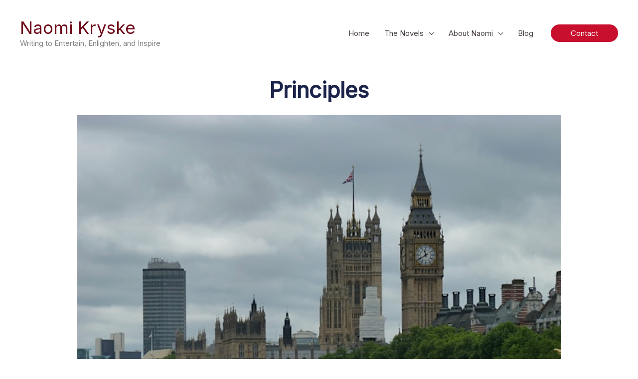

--- FILE ---
content_type: text/css
request_url: https://naomikryske.com/wp-content/uploads/elementor/css/post-1291.css?ver=1768422160
body_size: 562
content:
.elementor-1291 .elementor-element.elementor-element-26a9f4c2{--display:flex;--flex-direction:column;--container-widget-width:calc( ( 1 - var( --container-widget-flex-grow ) ) * 100% );--container-widget-height:initial;--container-widget-flex-grow:0;--container-widget-align-self:initial;--flex-wrap-mobile:wrap;--justify-content:center;--align-items:stretch;--gap:10px 10px;--row-gap:10px;--column-gap:10px;--padding-top:2%;--padding-bottom:0%;--padding-left:8%;--padding-right:8%;}.elementor-1291 .elementor-element.elementor-element-28f0abbc{text-align:center;}.elementor-1291 .elementor-element.elementor-element-28f0abbc .elementor-heading-title{font-size:44px;font-weight:600;text-transform:none;font-style:normal;text-decoration:none;line-height:1.2em;letter-spacing:0px;word-spacing:0em;color:#1C244B;}.elementor-1291 .elementor-element.elementor-element-5e8ca01a{--display:flex;--flex-direction:column;--container-widget-width:calc( ( 1 - var( --container-widget-flex-grow ) ) * 100% );--container-widget-height:initial;--container-widget-flex-grow:0;--container-widget-align-self:initial;--flex-wrap-mobile:wrap;--align-items:stretch;--gap:50px 50px;--row-gap:50px;--column-gap:50px;--margin-top:0%;--margin-bottom:0%;--margin-left:0%;--margin-right:0%;--padding-top:2%;--padding-bottom:0%;--padding-left:0%;--padding-right:0%;}.elementor-1291 .elementor-element.elementor-element-68ab36 img{width:100%;}.elementor-1291 .elementor-element.elementor-element-d2e2aff{text-align:justify;color:#324A6D;font-size:16px;font-weight:300;text-transform:none;font-style:normal;text-decoration:none;line-height:1.5em;letter-spacing:0px;word-spacing:0em;}.elementor-1291 .elementor-element.elementor-element-77f83b69{--display:flex;--flex-direction:column;--container-widget-width:calc( ( 1 - var( --container-widget-flex-grow ) ) * 100% );--container-widget-height:initial;--container-widget-flex-grow:0;--container-widget-align-self:initial;--flex-wrap-mobile:wrap;--align-items:stretch;--gap:100px 100px;--row-gap:100px;--column-gap:100px;--margin-top:5%;--margin-bottom:0%;--margin-left:0%;--margin-right:0%;--padding-top:0%;--padding-bottom:0%;--padding-left:8%;--padding-right:8%;}.elementor-1291 .elementor-element.elementor-element-261e8961{text-align:center;}.elementor-1291 .elementor-element.elementor-element-261e8961 .elementor-heading-title{font-size:36px;font-weight:600;text-transform:none;font-style:normal;text-decoration:none;line-height:1.2em;letter-spacing:0px;word-spacing:0em;color:#1C244B;}.elementor-1291 .elementor-element.elementor-element-46abc933{--grid-row-gap:80px;--grid-column-gap:60px;}.elementor-1291 .elementor-element.elementor-element-46abc933 .elementor-posts-container .elementor-post__thumbnail{padding-bottom:calc( 0.5 * 100% );}.elementor-1291 .elementor-element.elementor-element-46abc933:after{content:"0.5";}.elementor-1291 .elementor-element.elementor-element-46abc933 .elementor-post__thumbnail__link{width:100%;}.elementor-1291 .elementor-element.elementor-element-46abc933 .elementor-post__meta-data span + span:before{content:"•";}.elementor-1291 .elementor-element.elementor-element-46abc933 .elementor-post__card{border-width:0px;}.elementor-1291 .elementor-element.elementor-element-46abc933 .elementor-post__text{padding:0 0px;margin-top:20px;}.elementor-1291 .elementor-element.elementor-element-46abc933 .elementor-post__meta-data{padding:10px 0px;}.elementor-1291 .elementor-element.elementor-element-46abc933 .elementor-post__avatar{padding-right:0px;padding-left:0px;}.elementor-1291 .elementor-element.elementor-element-46abc933 .elementor-post__title, .elementor-1291 .elementor-element.elementor-element-46abc933 .elementor-post__title a{color:#1C244B;font-size:22px;font-weight:600;text-transform:none;font-style:normal;text-decoration:none;line-height:1.2em;letter-spacing:0px;word-spacing:0em;}.elementor-1291 .elementor-element.elementor-element-46abc933 .elementor-post__title{margin-bottom:8px;}.elementor-1291 .elementor-element.elementor-element-46abc933 .elementor-post__read-more{color:var( --e-global-color-astglobalcolor0 );}.elementor-1291 .elementor-element.elementor-element-46abc933 a.elementor-post__read-more{font-size:16px;font-weight:400;line-height:1em;letter-spacing:0px;word-spacing:0em;}body.elementor-page-1291:not(.elementor-motion-effects-element-type-background), body.elementor-page-1291 > .elementor-motion-effects-container > .elementor-motion-effects-layer{background-color:#FFFFFF;}@media(max-width:1024px){.elementor-1291 .elementor-element.elementor-element-28f0abbc .elementor-heading-title{font-size:45px;}.elementor-1291 .elementor-element.elementor-element-5e8ca01a{--padding-top:0%;--padding-bottom:0%;--padding-left:5%;--padding-right:5%;}.elementor-1291 .elementor-element.elementor-element-d2e2aff{font-size:14px;}.elementor-1291 .elementor-element.elementor-element-77f83b69{--gap:50px 50px;--row-gap:50px;--column-gap:50px;--padding-top:0%;--padding-bottom:0%;--padding-left:5%;--padding-right:5%;}.elementor-1291 .elementor-element.elementor-element-261e8961 .elementor-heading-title{font-size:45px;}.elementor-1291 .elementor-element.elementor-element-46abc933{--grid-row-gap:71px;}.elementor-1291 .elementor-element.elementor-element-46abc933 a.elementor-post__read-more{font-size:14px;}}@media(min-width:768px){.elementor-1291 .elementor-element.elementor-element-26a9f4c2{--content-width:970px;}.elementor-1291 .elementor-element.elementor-element-5e8ca01a{--content-width:970px;}.elementor-1291 .elementor-element.elementor-element-77f83b69{--content-width:970px;}}@media(max-width:1024px) and (min-width:768px){.elementor-1291 .elementor-element.elementor-element-26a9f4c2{--content-width:620px;}.elementor-1291 .elementor-element.elementor-element-5e8ca01a{--content-width:100%;}.elementor-1291 .elementor-element.elementor-element-77f83b69{--content-width:100%;}}@media(max-width:767px){.elementor-1291 .elementor-element.elementor-element-26a9f4c2{--content-width:100%;}.elementor-1291 .elementor-element.elementor-element-28f0abbc .elementor-heading-title{font-size:28px;line-height:1.1em;}.elementor-1291 .elementor-element.elementor-element-5e8ca01a{--gap:25px 25px;--row-gap:25px;--column-gap:25px;}.elementor-1291 .elementor-element.elementor-element-d2e2aff{text-align:justify;}.elementor-1291 .elementor-element.elementor-element-77f83b69{--gap:20px 20px;--row-gap:20px;--column-gap:20px;--margin-top:35%;--margin-bottom:0%;--margin-left:0%;--margin-right:0%;}.elementor-1291 .elementor-element.elementor-element-261e8961 .elementor-heading-title{font-size:28px;line-height:1.1em;}.elementor-1291 .elementor-element.elementor-element-46abc933{--grid-row-gap:30px;--grid-column-gap:30px;}.elementor-1291 .elementor-element.elementor-element-46abc933 .elementor-posts-container .elementor-post__thumbnail{padding-bottom:calc( 0.5 * 100% );}.elementor-1291 .elementor-element.elementor-element-46abc933:after{content:"0.5";}.elementor-1291 .elementor-element.elementor-element-46abc933 .elementor-post__thumbnail__link{width:100%;}.elementor-1291 .elementor-element.elementor-element-46abc933 .elementor-post__title, .elementor-1291 .elementor-element.elementor-element-46abc933 .elementor-post__title a{font-size:18px;line-height:1.1em;}.elementor-1291 .elementor-element.elementor-element-46abc933 .elementor-post__title{margin-bottom:9px;}}

--- FILE ---
content_type: image/svg+xml
request_url: https://mrwebsitedesigner.com/assets/images/bowtie.svg
body_size: 192
content:
<?xml version="1.0" encoding="utf-8"?>
<!-- Generator: Adobe Illustrator 23.0.2, SVG Export Plug-In . SVG Version: 6.00 Build 0)  -->
<svg version="1.1" id="Layer_1" xmlns="http://www.w3.org/2000/svg" xmlns:xlink="http://www.w3.org/1999/xlink" x="0px" y="0px"
	 viewBox="0 0 76.8 35.3" style="enable-background:new 0 0 76.8 35.3;" xml:space="preserve">
<style type="text/css">
	.st0{fill:#FFFFFF;}
</style>
<title>Asset 3mr</title>
<path class="st0" d="M73.7,0C65.8,0,57,0.7,50.9,4.9c-5,3.5-6.4,5.8-9.4,7.6c0-0.7-0.4-1.3-1.1-1.5c-1.7,0.4-3.5,0.4-5.2,0
	c-0.6,0.1-1,0.6-1.1,1.2c-2.1-1.8-3.9-4.4-8-7.3C20.1,0.6,11.2,0,3.3,0C1.9,5.6,0,11.9,0,18.2s1.6,11.5,3.1,17
	c7.8,0.3,16.5-0.6,22.9-4.6c2-1.3,4-2.8,5.7-4.5c0.6-1.7,11.5-1.3,13.4,0c1.8,1.7,3.7,3.2,5.7,4.5c6.4,4,15.1,4.9,22.9,4.6
	c1.5-5.5,3.2-10.7,3.1-17c0-5.1-1.2-10.1-2.4-14.8C74.3,2.3,74,1.1,73.7,0z"/>
</svg>
